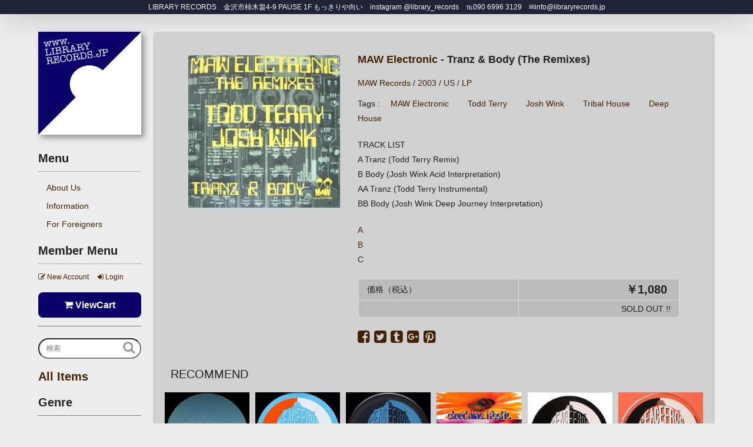

--- FILE ---
content_type: text/html
request_url: http://libraryrecords.jp/item/202525
body_size: 6401
content:
<!DOCTYPE html>
<html lang="ja">
<head>
		<meta charset="UTF-8">
		<meta http-equiv="X-UA-Compatible" content="IE=edge">
		<meta name="viewport" content="width=device-width, initial-scale=1">
		<link rel="shortcut icon" href="/favicon.ico" type="favicon.ico" />
		<title>MAW Electronic - Tranz & Body (The Remixes) [LIBRARY RECORDS]</title>

		<meta name="description" content="LIBRARY RECORDS　金沢市柿木畠4-9 PAUSE 1F もっきりや向い　instagram @library_records　℡090 6996 3129　✉︎info@libraryrecords.jp" />
		<meta name="keywords" content="Library,Record,Vinyl,CD,Music" />

		<meta property="og:title" content="LIBRARY RECORDS Brings Vinyl Lovers All Together !!!">
		<meta property="og:type" content="website">
		<meta property="og:description" content="LIBRARY RECORDS　金沢市柿木畠4-9 PAUSE 1F もっきりや向い　instagram @library_records　℡090 6996 3129　✉︎info@libraryrecords.jp">
		<meta property="og:url" content="http://libraryrecords.jp/">
		<meta property="og:image" content="http://libraryrecords.jp/images/logo04.png">

		<!-- Bootstrap -->
		<link href="/css/bootstrap.min.css" rel="stylesheet">
		<link href="//maxcdn.bootstrapcdn.com/font-awesome/4.7.0/css/font-awesome.min.css" rel="stylesheet">
		<link rel="stylesheet" type="text/css" href="/css/yplayer.css" />
		<link rel="stylesheet" type="text/css" href="/css/base.css" />
		<style>
			
		</style>

			<meta name="keywords" content="Vinyl,MAW Electronic,Todd Terry,Josh Wink,Tribal House,Deep House,MAW Electronic - Tranz & Body (The Remixes)" />
	<meta name="description" content="Tranz & Body (The Remixes) - TRACK LIST A Tranz (Todd Terry Remix) B Body (Josh Wink Ac..." />
	<meta property="og:title" content="MAW Electronic - Tranz & Body (The Remixes)">
	<meta property="og:type" content="article">
	<meta property="og:description" content="Tranz & Body (The Remixes) - TRACK LIST A Tranz (Todd Terry Remix) B Body (Josh Wink Ac...">
	<meta property="og:url" content="http://libraryrecords.jp/item/202525">
	<meta property="og:image" content="http://libraryrecords.jp/img/large/1002849.jpg" />
	<meta name="twitter:card" content="summary">

</head>

<body>
	<script src="https://code.jquery.com/jquery-3.7.1.min.js" integrity="sha256-/JqT3SQfawRcv/BIHPThkBvs0OEvtFFmqPF/lYI/Cxo=" crossorigin="anonymous"></script>
	<script type="text/javascript" src="/js/yplayer.js"></script>
	<script type="text/javascript">
		$(function(){
			// overlayer
			$(document).on("click",".overlayer",function(){
				var href = $(this).attr("href");
				$("#olayer").load(href + '?cout=on',function(){
					$("#olayer-close").css({top:0});
					$("#olayer-w").css({top:0}).animate({opacity:1},300);
				});
				return false;
			});

			$("#olayer-close").on("click",function(){
				$("#olayer-close").css({top:"100%"});
				$("#olayer-w").animate({opacity:0},300).css({top:"100%"});
				return false;
			});

			$(".olayer-close").on("click",function(){
				$("#olayer-close").css({top:"100%"});
				$("#olayer-w").animate({opacity:0},300).css({top:"100%"});
				return false;
			});

			// tgl
			$(document).on("click",".tgl",function(){
				var name = $(this).attr("name");
				$("#" + name).slideToggle("fast");
				return false;
			});
		});
	</script>

	<div id="olayer-w" style="position:fixed;width:100%;height:100%;top:100%;opacity:1;z-index:6;background-color:rgba(0,0,0,0.8);overflow:auto;">
		<a id="olayer-close" style="display:block;position:fixed;width:100%;height:100%;top:100%;left:0px;"></a>
		<div class="container" id="olayer" style="margin-top:30px;margin-bottom:30px;padding:30px 0px;min-height:100px;z-index:3;background-color:#eeeeee;">
			<div class="col-lg-12 col-md-12 col-sm-12 col-xs-12">
			</div>
		</div>
		<a class="olayer-close" style="display:block;position:absolute;top:0px;right:0px;padding:18px;"><i class="fa fa-times"></i></a>
	</div>

	<div class="container-fluid" style="background-color:#212338;color:#ffffff;box-shadow: 0px 2px 50px 0px rgba(50, 50, 50, 0.3);margin-bottom:30px;">
		<div class="col-lg-12 col-md-12 col-sm-12 col-xs-12" style="line-height:1;padding:0.5em 15px;text-align:center;">
			LIBRARY RECORDS　金沢市柿木畠4-9 PAUSE 1F もっきりや向い　instagram @library_records　℡090 6996 3129　✉︎info@libraryrecords.jp
		</div>
	</div>
	<!-- <div class="container-fluid">
		<div class="col-lg-8 col-md-8 col-sm-6 col-xs-12">
			
		</div>
		<div class="col-lg-4 col-md-4 col-sm-6 col-xs-12">
			<div class="fb-like-box" style="width:100%;" data-href="https://www.facebook.com/LibraryRecords" data-width="340" data-height="427" data-colorscheme="dark" data-show-faces="true" data-header="false" data-stream="true" data-show-border="false"></div>
		</div>
	</div>
	-->
	<div class="container" style="padding:0px;">
		<div class="col-lg-2 col-md-2 col-sm-4 col-xs-12 leftmenu" style="padding:0px 10px;">
			<h1>
				<a href="/" style="display:block;margin-bottom:30px;">
					<img src="/images/logo03.png" style="display:block;margin:0px auto;width:100%;box-shadow:5px 5px 10px 0px rgba(0,0,0,0.4);" alt="LIBRARY RECORDS" />
				</a>
			</h1>
			<h2 style="border-bottom:1px dotted #666666;padding-bottom:0.6em;margin-bottom:0.6em;font-weight:bold;">Menu</h2>
			<ul class="menulist" style="margin-bottom:20px;">
				<li><a href="/page/about" class="llist">About Us</a></li>
				<li><a href="/page/information" class="llist">Information</a></li>
				<li><a href="/page/forforeigners" class="llist">For Foreigners</a></li>
			</ul>
			<h2 style="border-bottom:1px dotted #666666;padding-bottom:0.6em;margin-bottom:0.6em;font-weight:bold;">Member Menu</h2>
			<div style="margin-bottom:15px;">
					<a href="/newaccount" class="overlayer" style="margin-right:1em;"><i class="fa fa-pencil-square-o"></i> New Account</a>
	<a href="/login" class="overlayer"><i class="fa fa-sign-in"></i> Login</a>

			</div>
			<h2 style="margin-bottom:20px;"><a href="/cart" class="vcbtn"><i class="fa fa-shopping-cart" aria-hidden="true"></i> ViewCart</a></h2>
			<form method="post" action="/search" id="sform" style="margin-bottom:20px;">
				<input type="text" name="q" placeholder="検索" style="display:block;margin:0px auto;" id="searchbox" />
				<input type="image" src="/images/sbtn.png" id="sbtn" />
			</form>
			<h2 style="border:none;"><a href="/itemlist/1" class="llist">All Items</a></h2>
				<div>
		<h2>Genre</h2>
		<div class="taglist">
				<a href="/tag/House/1" class="llist">House</a>
	<a href="/tag/Techno/1" class="llist">Techno</a>
	<a href="/tag/Trance/1" class="llist">Trance</a>
	<a href="/tag/Disco/1" class="llist">Disco</a>
	<a href="/tag/Hip%2bHop/1" class="llist">Hip Hop</a>
	<a href="/tag/Reggae/1" class="llist">Reggae</a>
	<a href="/tag/Jazz/1" class="llist">Jazz</a>
	<a href="/tag/World/1" class="llist">World</a>
	<a href="/tag/Rock/1" class="llist">Rock</a>

			<div style="clear:both;"></div>
		</div>
	</div>
	<div>
		<h2><a href="#" class="tgl" name="m_style">Style</a></h2>
		<div class="taglist" id="m_style">
				<a href="/tag/Minimal/1" class="llist">Minimal</a>
	<a href="/tag/Deep%2bHouse/1" class="llist">Deep House</a>
	<a href="/tag/Tech%2bHouse/1" class="llist">Tech House</a>
	<a href="/tag/Tribal%2bHouse/1" class="llist">Tribal House</a>
	<a href="/tag/Garage%2bHouse/1" class="llist">Garage House</a>
	<a href="/tag/Raw%2bHouse/1" class="llist">Raw House</a>
	<a href="/tag/Ambient%2bHouse/1" class="llist">Ambient House</a>
	<a href="/tag/Beatdown/1" class="llist">Beatdown</a>
	<a href="/tag/Hip%2dHouse/1" class="llist">Hip-House</a>
	<a href="/tag/Experimental/1" class="llist">Experimental</a>
	<a href="/tag/Industrial/1" class="llist">Industrial</a>
	<a href="/tag/Noise/1" class="llist">Noise</a>
	<a href="/tag/Ambient/1" class="llist">Ambient</a>
	<a href="/tag/New%2bAge/1" class="llist">New Age</a>
	<a href="/tag/Chillwave/1" class="llist">Chillwave</a>
	<a href="/tag/IDM/1" class="llist">IDM</a>
	<a href="/tag/Electro/1" class="llist">Electro</a>
	<a href="/tag/Breakbeat/1" class="llist">Breakbeat</a>
	<a href="/tag/Abstract/1" class="llist">Abstract</a>
	<a href="/tag/Dubstep/1" class="llist">Dubstep</a>
	<a href="/tag/Downtempo/1" class="llist">Downtempo</a>
	<a href="/tag/Dub/1" class="llist">Dub</a>
	<a href="/tag/Bass/1" class="llist">Bass</a>
	<a href="/tag/Roots%2bReggae/1" class="llist">Roots Reggae</a>
	<a href="/tag/Ska/1" class="llist">Ska</a>
	<a href="/tag/Rocksteady/1" class="llist">Rocksteady</a>
	<a href="/tag/Lovers%2bRock/1" class="llist">Lovers Rock</a>
	<a href="/tag/Dancehall/1" class="llist">Dancehall</a>
	<a href="/tag/Drum%27n%27bass/1" class="llist">Drum'n'bass</a>
	<a href="/tag/Jungle/1" class="llist">Jungle</a>
	<a href="/tag/New%2bWave/1" class="llist">New Wave</a>
	<a href="/tag/Punk/1" class="llist">Punk</a>
	<a href="/tag/Hardcore/1" class="llist">Hardcore</a>
	<a href="/tag/AOR/1" class="llist">AOR</a>
	<a href="/tag/Surf/1" class="llist">Surf</a>
	<a href="/tag/Garage%2bRock/1" class="llist">Garage Rock</a>
	<a href="/tag/Psychedelic%2bRock/1" class="llist">Psychedelic Rock</a>
	<a href="/tag/Soul/1" class="llist">Soul</a>
	<a href="/tag/Funk/1" class="llist">Funk</a>
	<a href="/tag/Latin/1" class="llist">Latin</a>
	<a href="/tag/Cumbia/1" class="llist">Cumbia</a>
	<a href="/tag/Afro/1" class="llist">Afro</a>
	<a href="/tag/African/1" class="llist">African</a>
	<a href="/tag/Afro%2dCuban/1" class="llist">Afro-Cuban</a>
	<a href="/tag/Soukous/1" class="llist">Soukous</a>
	<a href="/tag/Pacific/1" class="llist">Pacific</a>
	<a href="/tag/Hawaiian/1" class="llist">Hawaiian</a>
	<a href="/tag/Japanese/1" class="llist">Japanese</a>
	<a href="/tag/Min%27y%c5%8d/1" class="llist">Min'yō</a>
	<a href="/tag/Kay%c5%8dkyoku/1" class="llist">Kayōkyoku</a>
	<a href="/tag/Rap/1" class="llist">Rap</a>
	<a href="/tag/Pop/1" class="llist">Pop</a>
	<a href="/tag/Easy%2bListening/1" class="llist">Easy Listening</a>
	<a href="/tag/Hard%2bBop/1" class="llist">Hard Bop</a>
	<a href="/tag/Free%2bJazz/1" class="llist">Free Jazz</a>
	<a href="/tag/Fusion/1" class="llist">Fusion</a>
	<a href="/tag/Jazz%2dFunk/1" class="llist">Jazz-Funk</a>
	<a href="/tag/Soul%2dJazz/1" class="llist">Soul-Jazz</a>
	<a href="/tag/Jazz%2dRock/1" class="llist">Jazz-Rock</a>
	<a href="/tag/Jazzy/1" class="llist">Jazzy</a>
	<a href="/tag/Italo%2dDisco/1" class="llist">Italo-Disco</a>
	<a href="/tag/Disco%2bDub/1" class="llist">Disco Dub</a>
	<a href="/tag/Re%2dedit/1" class="llist">Re-edit</a>
	<a href="/tag/Promo/1" class="llist">Promo</a>
	<a href="/tag/Unofficial/1" class="llist">Unofficial</a>
	<a href="/tag/Reissue/1" class="llist">Reissue</a>
	<a href="/tag/Junk/1" class="llist">Junk</a>
	<a href="/tag/Mix%2bTape/1" class="llist">Mix Tape</a>

			<div style="clear:both;"></div>
		</div>
	</div>
	<div>
		<h2><a href="#" class="tgl" name="m_age">Age</a></h2>
		<div class="taglist" id="m_age" style="display:none;">
				<a href="/tag/1950/1" class="llist">1950</a>
	<a href="/tag/1956/1" class="llist">1956</a>
	<a href="/tag/1957/1" class="llist">1957</a>
	<a href="/tag/1960/1" class="llist">1960</a>
	<a href="/tag/1961/1" class="llist">1961</a>
	<a href="/tag/1962/1" class="llist">1962</a>
	<a href="/tag/1963/1" class="llist">1963</a>
	<a href="/tag/1964/1" class="llist">1964</a>
	<a href="/tag/1965/1" class="llist">1965</a>
	<a href="/tag/1966/1" class="llist">1966</a>
	<a href="/tag/1967/1" class="llist">1967</a>
	<a href="/tag/1968/1" class="llist">1968</a>
	<a href="/tag/1969/1" class="llist">1969</a>
	<a href="/tag/1970/1" class="llist">1970</a>
	<a href="/tag/1971/1" class="llist">1971</a>
	<a href="/tag/1972/1" class="llist">1972</a>
	<a href="/tag/1973/1" class="llist">1973</a>
	<a href="/tag/1974/1" class="llist">1974</a>
	<a href="/tag/1975/1" class="llist">1975</a>
	<a href="/tag/1976/1" class="llist">1976</a>
	<a href="/tag/1977/1" class="llist">1977</a>
	<a href="/tag/1978/1" class="llist">1978</a>
	<a href="/tag/1979/1" class="llist">1979</a>
	<a href="/tag/1980/1" class="llist">1980</a>
	<a href="/tag/1981/1" class="llist">1981</a>
	<a href="/tag/1982/1" class="llist">1982</a>
	<a href="/tag/1983/1" class="llist">1983</a>
	<a href="/tag/1984/1" class="llist">1984</a>
	<a href="/tag/1985/1" class="llist">1985</a>
	<a href="/tag/1986/1" class="llist">1986</a>
	<a href="/tag/1987/1" class="llist">1987</a>
	<a href="/tag/1988/1" class="llist">1988</a>
	<a href="/tag/1989/1" class="llist">1989</a>
	<a href="/tag/1990/1" class="llist">1990</a>
	<a href="/tag/1991/1" class="llist">1991</a>
	<a href="/tag/1992/1" class="llist">1992</a>
	<a href="/tag/1993/1" class="llist">1993</a>
	<a href="/tag/1994/1" class="llist">1994</a>
	<a href="/tag/1995/1" class="llist">1995</a>
	<a href="/tag/1996/1" class="llist">1996</a>
	<a href="/tag/1997/1" class="llist">1997</a>
	<a href="/tag/1998/1" class="llist">1998</a>
	<a href="/tag/1999/1" class="llist">1999</a>
	<a href="/tag/2000/1" class="llist">2000</a>
	<a href="/tag/2001/1" class="llist">2001</a>
	<a href="/tag/2002/1" class="llist">2002</a>
	<a href="/tag/2003/1" class="llist">2003</a>
	<a href="/tag/2004/1" class="llist">2004</a>
	<a href="/tag/2005/1" class="llist">2005</a>
	<a href="/tag/2006/1" class="llist">2006</a>
	<a href="/tag/2007/1" class="llist">2007</a>
	<a href="/tag/2008/1" class="llist">2008</a>
	<a href="/tag/2009/1" class="llist">2009</a>
	<a href="/tag/2010/1" class="llist">2010</a>
	<a href="/tag/2011/1" class="llist">2011</a>
	<a href="/tag/2012/1" class="llist">2012</a>
	<a href="/tag/2013/1" class="llist">2013</a>
	<a href="/tag/2014/1" class="llist">2014</a>
	<a href="/tag/2015/1" class="llist">2015</a>
	<a href="/tag/2016/1" class="llist">2016</a>
	<a href="/tag/2017/1" class="llist">2017</a>
	<a href="/tag/2018/1" class="llist">2018</a>
	<a href="/tag/2019/1" class="llist">2019</a>
	<a href="/tag/2020/1" class="llist">2020</a>
	<a href="/tag/2021/1" class="llist">2021</a>
	<a href="/tag/2022/1" class="llist">2022</a>
	<a href="/tag/%25hatena%25/1" class="llist">?</a>

			<div style="clear:both;"></div>
		</div>
	</div>
	<div>
		<h2>Format</h2>
		<div class="taglist">
				<a href="/tag/LP/1" class="llist">LP</a>
	<a href="/tag/12%e2%80%9d/1" class="llist">12”</a>
	<a href="/tag/10%e2%80%9d/1" class="llist">10”</a>
	<a href="/tag/7%e2%80%9d/1" class="llist">7”</a>
	<a href="/tag/2%2b%c3%97%2b12%e2%80%9d/1" class="llist">2 × 12”</a>
	<a href="/tag/3%2b%c3%97%2b12%e2%80%9d/1" class="llist">3 × 12”</a>
	<a href="/tag/2LP/1" class="llist">2LP</a>
	<a href="/tag/3LP/1" class="llist">3LP</a>
	<a href="/tag/4LP/1" class="llist">4LP</a>
	<a href="/tag/CD/1" class="llist">CD</a>
	<a href="/tag/2CD/1" class="llist">2CD</a>
	<a href="/tag/CD%2dR/1" class="llist">CD-R</a>
	<a href="/tag/Cassette/1" class="llist">Cassette</a>
	<a href="/tag/2Cassette/1" class="llist">2Cassette</a>
	<a href="/tag/Goods/1" class="llist">Goods</a>

			<div style="clear:both;"></div>
		</div>
	</div>

		</div>
		<div class="col-lg-10 col-md-10 col-sm-8 col-xs-12" style="padding:0px 10px;">
			<div class="container-fluid mainbox" style="margin-bottom:30px;">
					<div class="col-lg-12 col-md-12 col-sm-12 col-xs-12">
		<div class="container-fluid itemview" style="padding-top:20px;">
			<div class="col-lg-4 col-md-4 col-sm-6 col-xs-12">
				<div class="itv_mainimg"><img src="/img/large/1002849.jpg" style="display:block;margin:0px auto;width:100%;"></div>
				
			</div>
			<div class="col-lg-8 col-md-8 col-sm-6 col-xs-12">
				<div style="text-align:right;margin-bottom:10px;display:none;"><a href="/" class="pad">Home</a> &gt; <a href="/itemlist/1" class="pad">Store</a> &gt; <a href="/item/202525" class="pad">Tranz & Body (The Remixes)</a></div>
				<h2 style="padding:1em 0px;font-size:18px;font-weight:bold;"><a href="/search/MAW%2bElectronic/1">MAW Electronic</a> - Tranz & Body (The Remixes)</h2>
				<div style="margin-bottom:10px;">
					<a href="/tag/MAW%2bRecords/1">MAW Records</a> / <a href="/tag/2003/1">2003</a> / <a href="/tag/US/1">US</a> / <a href="/format/LP/1">LP</a>
				</div>
				<div style="margin-bottom:20px;" class="itemtags">Tags : 	<a href="/tag/MAW%2bElectronic/1">MAW Electronic</a>
	<a href="/tag/Todd%2bTerry/1">Todd Terry</a>
	<a href="/tag/Josh%2bWink/1">Josh Wink</a>
	<a href="/tag/Tribal%2bHouse/1">Tribal House</a>
	<a href="/tag/Deep%2bHouse/1">Deep House</a>
</div>
				<div style="margin-bottom:20px;"><p>TRACK LIST</p>
<p>A Tranz (Todd Terry Remix)</p>
<p>B Body (Josh Wink Acid Interpretation)</p>
<p>AA Tranz (Todd Terry Instrumental)</p>
<p>BB Body (Josh Wink Deep Journey Interpretation)</p></div>
				<div style="margin-bottom:20px;">
						<a href="/mp3/1006312.mp3" title="A" data-img="/img/thumb/1002849.jpg" style="white-space:nowrap;">A</a><br />
	<a href="/mp3/1006313.mp3" title="B" data-img="/img/thumb/1002849.jpg" style="white-space:nowrap;">B</a><br />
	<a href="/mp3/1006314.mp3" title="C" data-img="/img/thumb/1002849.jpg" style="white-space:nowrap;">C</a><br />

				</div>
				<form class="cartform form-inline" method="post" action="/addcart" style="margin-bottom:20px;">
					<table class="table table-bordered" style="width:100%;">
						<tr>
							<td style="vertical-align:middle;">価格（税込）</td>
							<td style="text-align:right;font-size:140%;font-weight:bold;">￥1,080</td>
						</tr>
										<tr>
					<td></td>
					<td style="text-align:right;">SOLD OUT !!</td>
				</tr>

					</table>
					<div style="clear:both;"></div>
				</form>
				<div style="margin-bottom:20px;">
					<div style="line-height:1;font-size:24px;" id="socialicon">
						<a href="http://www.facebook.com/share.php?u=http%3A%2F%2Flibraryrecords.jp%2Fitem%2F202525" target="_blank"><i class="fa fa-facebook-square"></i></a>
						<a href="http://twitter.com/share?text=&amp;hashtags=vinyl,music&amp;url=http%3A%2F%2Flibraryrecords.jp%2Fitem%2F202525" target="_blank"><i class="fa fa-twitter-square"></i></a>
						<a href="http://www.tumblr.com/share/link?url=http%3A%2F%2Flibraryrecords.jp%2Fitem%2F202525&amp;name=&amp;media=http%3A%2F%2Flibraryrecords.jp%2Fimg%2Flarge%2F1002849.jpg" target="_blank"><i class="fa fa-tumblr-square"></i></a>
						<a href="https://plus.google.com/share?url=http%3A%2F%2Flibraryrecords.jp%2Fitem%2F202525" onclick="javascript:window.open(this.href, '', 'menubar=no,toolbar=no,resizable=yes,scrollbars=yes,height=600,width=600');return false;"><i class="fa fa-google-plus-square"></i></a>
						<a href="http://www.pinterest.com/pin/create/button/?url=http%3A%2F%2Flibraryrecords.jp%2Fitem%2F202525&media=http%3A%2F%2Flibraryrecords.jp%2Fimg%2Flarge%2F1002849.jpg&description="data-pin-do="buttonPin"data-pin-config="above" target="_blank"><i class="fa fa-pinterest-square"></i></a>
					</div>
				</div>
			</div>
		</div>
	</div>
	<div class="col-lg-12 col-md-12 col-sm-12 col-xs-12">
		<h2 style="padding:1em 0px;">RECOMMEND</h2>
	</div>
		<div class="col-lg-2 col-md-3 col-sm-6 col-xs-6 box">
		<a href="/item/202234" name="202234">
			<img src="/img/thumb/1002537.jpg" style="display:block;position:absolute;left:0px;top:0px;width:100%;height:100%">
			<div class="boxinfo">
				<p style="position:absolute;display:table-cell;vertical-align:middle;height:100%;width:100%;margin:0px;padding:10px;">
					<span style="color:#ffdddd;font-size:14px;">Newworldaquarium - Lovin' U</span><br>
					<span style="color:#ff9900;">Peacefrog Records / 2001 / UK / 12”</span>
				</p>
			</div>
		</a>
		<div style="height:100px;overflow:hidden;margin-bottom:0.6em;">
			<div style="white-space:nowrap;overflow:hidden;margin-bottom:0.6em;">	<a href="/tag/Deep%2bHouse/1" style="color:#994400;">Deep House</a> / 
	<a href="/tag/Techno/1" style="color:#994400;">Techno</a> / 
</div>
			<p style="height:48px;overflow:hidden;margin-bottom:0.6em;"></p>
			<span style="display:block;text-align:right;font-weight:bold;float:right;">￥1,300 -</span>
			<div style="height:20px;">
					<a href="/mp3/1005936.mp3" title="" data-img="/img/thumb/1002537.jpg" style="white-space:nowrap;"></a>

			</div>
			<div style="clear:both;"></div>
		</div>
	</div>
	<div class="col-lg-2 col-md-3 col-sm-6 col-xs-6 box">
		<a href="/item/205723" name="205723">
			<img src="/img/thumb/1005651.jpg" style="display:block;position:absolute;left:0px;top:0px;width:100%;height:100%">
			<div class="boxinfo">
				<p style="position:absolute;display:table-cell;vertical-align:middle;height:100%;width:100%;margin:0px;padding:10px;">
					<span style="color:#ffdddd;font-size:14px;">Wyndell Long - She</span><br>
					<span style="color:#ff9900;">Peacefrog Records / 1995 / UK / 12”</span>
				</p>
			</div>
		</a>
		<div style="height:100px;overflow:hidden;margin-bottom:0.6em;">
			<div style="white-space:nowrap;overflow:hidden;margin-bottom:0.6em;">	<a href="/tag/House/1" style="color:#994400;">House</a> / 
	<a href="/tag/Techno/1" style="color:#994400;">Techno</a> / 
	<a href="/tag/Deep%2bHouse/1" style="color:#994400;">Deep House</a> / 
</div>
			<p style="height:48px;overflow:hidden;margin-bottom:0.6em;">シカゴの&nbsp;Wyndell Long によるタイムレスなディープハウス５曲♪</p>
			<span style="display:block;text-align:right;font-weight:bold;float:right;">￥2,800 -</span>
			<div style="height:20px;">
					<a href="/mp3/1011844.mp3" title="" data-img="/img/thumb/1005651.jpg" style="white-space:nowrap;"></a>

			</div>
			<div style="clear:both;"></div>
		</div>
	</div>
	<div class="col-lg-2 col-md-3 col-sm-6 col-xs-6 box">
		<a href="/item/201629" name="201629">
			<img src="/img/thumb/1001842.jpg" style="display:block;position:absolute;left:0px;top:0px;width:100%;height:100%">
			<div class="boxinfo">
				<p style="position:absolute;display:table-cell;vertical-align:middle;height:100%;width:100%;margin:0px;padding:10px;">
					<span style="color:#ffdddd;font-size:14px;">Dan Curtin - Whisper To An Echo</span><br>
					<span style="color:#ff9900;">Peacefrog Records / 1997 / UK / 12”</span>
				</p>
			</div>
		</a>
		<div style="height:100px;overflow:hidden;margin-bottom:0.6em;">
			<div style="white-space:nowrap;overflow:hidden;margin-bottom:0.6em;">	<a href="/tag/Deep%2bHouse/1" style="color:#994400;">Deep House</a> / 
	<a href="/tag/Tech%2bHouse/1" style="color:#994400;">Tech House</a> / 
</div>
			<p style="height:48px;overflow:hidden;margin-bottom:0.6em;">テクノ黎明期より活躍するクリーヴランド出身の重鎮DAN CURTINがUK名門レーベルPeacefrogより97年にリリースした名作。テクノ～ハウス～ジャズを往来する極上ディープトラックスを3曲収録！...</p>
			<span style="display:block;text-align:right;font-weight:bold;float:right;">￥1,500 -</span>
			<div style="height:20px;">
					<a href="/mp3/1004464.mp3" title="" data-img="/img/thumb/1001842.jpg" style="white-space:nowrap;"></a>

			</div>
			<div style="clear:both;"></div>
		</div>
	</div>
	<div class="col-lg-2 col-md-3 col-sm-6 col-xs-6 box">
		<a href="/item/203549" name="203549">
			<img src="/img/thumb/1005646.jpg" style="display:block;position:absolute;left:0px;top:0px;width:100%;height:100%">
			<div class="boxinfo">
				<p style="position:absolute;display:table-cell;vertical-align:middle;height:100%;width:100%;margin:0px;padding:10px;">
					<span style="color:#ffdddd;font-size:14px;">Cloud 9 - I Feel It</span><br>
					<span style="color:#ff9900;">Acid Jazz / 1993 / UK / 12”</span>
				</p>
			</div>
		</a>
		<div style="height:100px;overflow:hidden;margin-bottom:0.6em;">
			<div style="white-space:nowrap;overflow:hidden;margin-bottom:0.6em;">	<a href="/tag/Hip%2bHop/1" style="color:#994400;">Hip Hop</a> / 
	<a href="/tag/House/1" style="color:#994400;">House</a> / 
	<a href="/tag/Breakbeat/1" style="color:#994400;">Breakbeat</a> / 
	<a href="/tag/Acid%2bJazz/1" style="color:#994400;">Acid Jazz</a> / 
</div>
			<p style="height:48px;overflow:hidden;margin-bottom:0.6em;">スタイリッシュでアーバンなUKソウル～アシッド・ジャズ 4version♪&nbsp;女性シンガー R&oacute;is&iacute;n Murphy とのトリップホップ・ユニット Moloko ...</p>
			<span style="display:block;text-align:right;font-weight:bold;float:right;">￥880 -</span>
			<div style="height:20px;">
					<a href="/mp3/1008928.mp3" title="" data-img="/img/thumb/1005646.jpg" style="white-space:nowrap;"></a>

			</div>
			<div style="clear:both;"></div>
		</div>
	</div>
	<div class="col-lg-2 col-md-3 col-sm-6 col-xs-6 box">
		<a href="/item/205722" name="205722">
			<img src="/img/thumb/1005650.jpg" style="display:block;position:absolute;left:0px;top:0px;width:100%;height:100%">
			<div class="boxinfo">
				<p style="position:absolute;display:table-cell;vertical-align:middle;height:100%;width:100%;margin:0px;padding:10px;">
					<span style="color:#ffdddd;font-size:14px;">Planetary Assault Systems - Planetary Funk Volume 5</span><br>
					<span style="color:#ff9900;">Peacefrog Records / 1996 / UK / 12”</span>
				</p>
			</div>
		</a>
		<div style="height:100px;overflow:hidden;margin-bottom:0.6em;">
			<div style="white-space:nowrap;overflow:hidden;margin-bottom:0.6em;">	<a href="/tag/Minimal/1" style="color:#994400;">Minimal</a> / 
	<a href="/tag/Techno/1" style="color:#994400;">Techno</a> / 
</div>
			<p style="height:48px;overflow:hidden;margin-bottom:0.6em;">Mad &amp; Solid Minimal Groove♪</p>
			<span style="display:block;text-align:right;font-weight:bold;float:right;">￥2,800 -</span>
			<div style="height:20px;">
					<a href="/mp3/1011841.mp3" title="" data-img="/img/thumb/1005650.jpg" style="white-space:nowrap;"></a>

			</div>
			<div style="clear:both;"></div>
		</div>
	</div>
	<div class="col-lg-2 col-md-3 col-sm-6 col-xs-6 box">
		<a href="/item/205724" name="205724">
			<img src="/img/thumb/1005652.jpg" style="display:block;position:absolute;left:0px;top:0px;width:100%;height:100%">
			<div class="boxinfo">
				<p style="position:absolute;display:table-cell;vertical-align:middle;height:100%;width:100%;margin:0px;padding:10px;">
					<span style="color:#ffdddd;font-size:14px;">The Other World Collective - Artificial World</span><br>
					<span style="color:#ff9900;">Peacefrog Records / 1994 / UK / 12”</span>
				</p>
			</div>
		</a>
		<div style="height:100px;overflow:hidden;margin-bottom:0.6em;">
			<div style="white-space:nowrap;overflow:hidden;margin-bottom:0.6em;">	<a href="/tag/Techno/1" style="color:#994400;">Techno</a> / 
	<a href="/tag/Downtempo/1" style="color:#994400;">Downtempo</a> / 
	<a href="/tag/Ambient/1" style="color:#994400;">Ambient</a> / 
</div>
			<p style="height:48px;overflow:hidden;margin-bottom:0.6em;">Stasis / Phenomyna / Paul W. Teebrooke などの名義で活躍した&nbsp;Steve Pickton の別名唯一作で、 図太いキックとレトロな質感のアンビエント・ビ...</p>
			<span style="display:block;text-align:right;font-weight:bold;float:right;">￥5,800 -</span>
			<div style="height:20px;">
					<a href="/mp3/1011849.mp3" title="" data-img="/img/thumb/1005652.jpg" style="white-space:nowrap;"></a>

			</div>
			<div style="clear:both;"></div>
		</div>
	</div>


			</div>
		</div>
	</div>
	<div class="footer container-fluid">
		<div class="col-lg-8 col-lg-offset-2 col-md-12 col-sm-12 col-xs-12" style="padding:30px 15px;">
			<a href="/page/about">LIBRARY RECORDSについて</a>
			<a href="/page/shouhin">商品について</a>
			<a href="/page/tokutei">特定商取引に関する表示</a>
			<a href="/page/privacy">プライバシーポリシー</a><br>
			Copyright &copy; LIBRARY RECORDS All Rights Reserved.
		</div>
	</div>
	
	<script>
		(function(i,s,o,g,r,a,m){i['GoogleAnalyticsObject']=r;i[r]=i[r]||function(){
		(i[r].q=i[r].q||[]).push(arguments)},i[r].l=1*new Date();a=s.createElement(o),
		m=s.getElementsByTagName(o)[0];a.async=1;a.src=g;m.parentNode.insertBefore(a,m)
		})(window,document,'script','https://www.google-analytics.com/analytics.js','ga');
		ga('create', 'UA-43686343-3', 'auto');
		ga('send', 'pageview');
	</script>
</body>
</html>


--- FILE ---
content_type: text/css
request_url: http://libraryrecords.jp/css/yplayer.css
body_size: 891
content:
@charset "utf-8";

#yplayer-wrap {
	box-sizing:border-box;
	background-color:#f2f2f2;
	color:#333;
	padding:20px 10px;
	position:fixed;
	bottom:20px;
	left:-100%;
	overflow:hidden;
	border-radius:0px 10px 10px 0px;
	box-shadow:rgba(0, 0, 0, 0.4) 0px 2px 10px 0px;
	transition:.4s;
}
#yplayer-wrap * {
	box-sizing:border-box;
	line-height:1;
}
#yplayer-wrap a {
	color:#bbb;
}
#yplayer-title {
	width:100%;
	margin:0px auto;
	padding:10px 50px 10px 0px;
}
#yplayer-inner {
	display:table;
	width:100%;
	max-width:800px;
	margin:0px auto;
}
#yplayer-footer {
	width:100%;
	margin:0px auto;
	padding:10px 0px;
	text-align:right;
}
#yplayer-footer img {
	width:60px;
}
#yplayer-content {
	width:420px;
	display:table-cell;
	vertical-align:top;
	background-color:#000;
	position:relative;
}
#yplayer-tracklist-wrap {
	width:300px;
	display:table-cell;
	vertical-align:top;
	overflow:hidden;
	background-color:rgba(0,0,0,.04);
}
#yplayer-youtube-wrap {
	padding-top:56%;
	position:relative;
	display:none;
}
#yplayer-youtube {
	display:block;
	position:absolute;
	width:100%;
	height:100%;
	top:0;
	left:0;
}
#yplayer-audio-wrap {
	padding-top:56%;
	display:none;
	position:relative;
}
#yplayer-audio-img {
	display:block;
	position:absolute;
	top:8%;
	left:30%;
	width:40%;
	border-radius:50%;
}
#yplayer-audio-img.yplayerplay {
	webkit-animation: fa-spin 2s infinite linear;
	animation: fa-spin 2s infinite linear;
}
#yplayer-audio {
	display:block;
	position:absolute;
	bottom:0px;
	width:100%;
}
#yplayer-tracklist {
	margin:0px;
	padding:0px 5px;
	height:235px;
	overflow-y:auto;
	width:100%;
}
#yplayer-tracklist a {
	display:block;
	text-decoration:none;
	white-space:nowrap;
	padding:5px 5px 5px 27px;
	overflow:hidden;
	font-size:12px;
	text-overflow:ellipsis;
	border-bottom:1px solid #ccc;
	max-width:320px;
}
#yplayer-tracklist a.active {
	color:#333;
}
#yplayer-tracklist a.error {
	color:#f00;
}
#yplayer-audio {
	width:100%;
}
a.yplayer {
	background:url(http://libraryrecords.jp/js/apbtn1.2.png) left center no-repeat;
	padding-left:27px;
}
a#yplayer-closebtn {
	position:absolute;
	display:block;
	right:0px;
	top:0px;
	background-color:rgba(0,0,0,.1);
	width:40px;
	height:25px;
}
a#yplayer-openbtn {
	position:fixed;
	display:block;
	left:0;
	bottom:20px;
	background-color:#f2f2f2;
	width:20px;
	height:40px;
	border-radius:0px 10px 10px 0px;
	transition:.4s;
	box-shadow:rgba(0, 0, 0, 0.4) 0px 2px 10px 0px;
	transition:.4s;
}

@media screen and (max-width:768px){
	#yplayer-wrap {
		top:0px;
		bottom:auto;
		width:100%;
		padding:0px;
		border-radius:0px;
	}
	#yplayer-title {
		width:100%;
		margin:0px;
		padding:10px 50px 10px 10px;
	}
	#yplayer-footer {
		width:100%;
		margin:0px;
		padding:10px;
	}
	#yplayer-inner,
	#yplayer-content,
	#yplayer-tracklist-wrap {
		display:block;
		width:100%;
	}
	#yplayer-tracklist-wrap {
		width:100%;
	}
	#yplayer-tracklist a {
		width:100%;
		max-width:100%;
	}
}

--- FILE ---
content_type: text/css
request_url: http://libraryrecords.jp/css/base.css
body_size: 1774
content:
@charset "UTF-8";

/* CSS Document */
* {
	font-family: 'Open Sans',Arial,Helvetica,Meiryo,verdana,"Hiragino Kaku Gothic Pro",Osaka,"MS PGothic",Sans-Serif;
	text-autospace: ideograph-alpha;
}
body {
	background-color: #ededed;
	color: #222222;
	margin: 0px;
	padding: 0px;
	line-height:1.8;
	font-size:12px;
}
p,div,h1,h2,h3,h4,ul,li {
	margin: 0px;
	padding: 0px;
}
h1,h2,h3 {
	font-size:20px;
}
a {
	color: #432100;
	text-decoration:none;
}
a:hover {
	color: #000099;
}
img {
	border:none;
}
table {
	border-collapse: collapse;
	border-spacing: 0;
}


.btn-primary {
	background-color:#2e57b5;
	background:-webkit-gradient(linear, left top, left bottom, from(#112D49), to(#212338));
	border:1px solid #173C67;
	color:#ffffff;
}



div.navi {
	display:table;
	float:right;
}
div.navi a,div.navi form {
	display:table-cell;
	padding-left:2em;
	white-space:nowrap;
	line-height:1;
}
a.pad {
	padding: 0px 1em;
}




/* newnavi */
#topnavi {
	line-height:1;
	text-align:right;
}
#topnavi a {
	padding:0.5em 1em;
	margin-left:2px;
	background-color:#112d49;
	color:#ffffff;
	border-radius:8px;
	white-space:nowrap;
}
#topnavi i {
	margin-right:5px;
}
#sform {
	position:relative;
}
#searchbox {
	display:block;
	margin:0px auto;
	padding:0.4em 1em;
	border-radius:30px;
	width:100%;
}
#sbtn {
	display:block;
	position:absolute;
	right:10px;
	top:5px;
	width:22px;
}
.vcbtn {
	display:block;
	line-height:1;
	padding:0.8em 1em;
	background-color:#0c0069;
	color:#ffffff;
	margin:0px 0px 2px;
	border-radius:8px;
	text-align:center;
	font-size:16px;
}
ul.menulist {
	
}
ul.menulist li {
	display:block;
	list-style:none;
}
ul.menulist li a.llist {
	display: block;
	padding:0.6em 1em;
	line-height:1;
	font-size:14px;
}
ul.menulist li a.llist:hover {
	color:#ffffff;
	background-color:#999999;
	border-radius:5px;
}

#released {
	padding:1em;
	background-color:#122c4b;
	border-radius:8px;
	margin-bottom:1em;
}
#released a {
	padding:0px 0.5em;
	color:#ffffff;
	text-decoration:underline;
}
.leftmenu h2 {
	margin-bottom:0.6em;
	padding-bottom:0.6em;
	border-bottom:1px dotted #000033;
	line-height:1;
	font-weight:bold;
}
.leftmenu .taglist {
	margin-bottom:10px;
}
.leftmenu .taglist a {
	display:block;
	float:left;
	padding:0.6em 1em;
}



/* index */
div.indexlink a {
	margin-right:1em;
}
div#indexnews {
	background-color:#fffaa8;
	border-radius:8px;
	padding:20px 15px;
	margin-bottom:30px;
}
div#indexnews a {
	color:#413f8e;
	text-decoration:underline;
}
div#indexnews h2 {
	margin-bottom:0.5em;
	padding-bottom:0.5em;
	border-bottom:1px solid #333333;
}



/* news */
div#news {
	padding-left:10px;
	line-height:1.2;
	font-size:13px;
	color:#767676;
}
.indexgenreline h1,.indexgenreline h2 {
	line-height:1;
	padding-left:1em;
	border-left:10px solid #000022;
}
div#blogcontent img {
	display:block;
	margin:10px auto;
	width:100%;
	max-width:500px;
}




/* contents */
div#contents {
	padding-top:20px;
	padding-bottom:20px;
}
div#contents .flleft {
	display: block;
	float:left;
	margin:0px 30px 20px 0px;
}
div#contents .flright {
	display: block;
	float:right;
	margin:0px 0px 20px 30px;
}
div#contents .flcenter {
	margin: 20px auto;
	display: block;
	clear: both;
}
.mainbox {
	background-color:#d0d0d0;
	border-radius:8px;
	margin-bottom:30px;
}



/* box */
div.box {
	font-size:12px;
	line-height:1.4;
	margin-bottom:20px;
	padding:0px 5px;
	position:relative;
}
div.box > a {
	display:block;
	position:relative;
	padding-top:100%;
	margin-bottom:0.6em;
	overflow:hidden;
}
div.boxinfo {
	position:absolute;
	top:0px;
	left:0px;
	width:100%;
	height:100%;
	background-color:rgba(0,0,0,0.8);
	color:#ffffff;
	opacity:0;
	transition: all 0.2s linear;
}
div.boxinfo:hover {
	opacity:1;
}
div.boxinfo p {
}



/* Facebook Like Box width: 100% */
.fbcomments,
.fb_iframe_widget,
.fb_iframe_widget[style],
.fb_iframe_widget iframe[style],
.fbcomments iframe[style],
.fb_iframe_widget span{
	width: 100% !important;
}
.TwitterWidget #twitter-widget-0 {
	width:100% !important;
}




/* footer */
div.footer {
	background-color:#212338;
	background: -moz-linear-gradient(top, #112D49, #212338); /* Firefox?p */  
    background: -webkit-gradient(linear, left top, left bottom, from(#112D49), to(#212338));
	// background-color:#112D49;
	padding:30px 0px;
	color:#ffffff;
	box-shadow: 0px 0px 50px 0px rgba(50, 50, 50, 0.3);
	text-align:center;
	line-height:2;
}
div.footer a {
	color:#ffffff;
	margin:1em;
}


/* bloglist */
div#bloglist div.blogsect{
	padding-bottom:1em;
	margin-bottom:1em;
	border-bottom:1px dotted #cccccc;
}
div.blogsect h2 {
	margin-bottom:0.4em;
}
div.blogsect div.date {
	text-align:right;
	margin-bottom:1em;
}
div.blogsect div.text {
	clear:both;
}


/* itemview */
div.itemview {
	font-size:14px;
}
div.itemview .itv_mainimg{
	margin:20px auto;
	display: block;
	max-width:400px;
}
div.itemview iframe{
	margin:0.5em auto;
	display: block;
	max-width:100%;
}
form.cartform table{
	margin: 0px auto;
	background-color:#bbbbbb;
	border-radius:6px;
}
form.cartform table td{
	padding: 4px 1em;
}
form.cartform table td:{
	padding: 4px 1em;
}
div.itemtags a {
	margin:0px 1em;
}


/* cart */
table.cartitemlist {
	width:100%;
	background-color:#cccccc;
	border-radius:6px;
	overflow:hidden;
	margin-bottom:20px;
}
table.cartitemlist td {
	padding: 0.5em 1em;
}



/* pageview */
div#pagedata {
	padding-bottom:30px;
}
div#pagedata h1 {
	padding:1em 0px;
}
div#pagedata p {
	margin-bottom:30px;
}
div#pagedata .flleft {
	display:block;
	float:left;
	margin: 0px 20px 20px 0px;
}
div#pagedata .flright {
	display:block;
	float:right;
	margin: 0px 0px 20px 20px;
}
div#pagedata .flcenter {
	display:block;
	margin:0px auto 20px;
}


